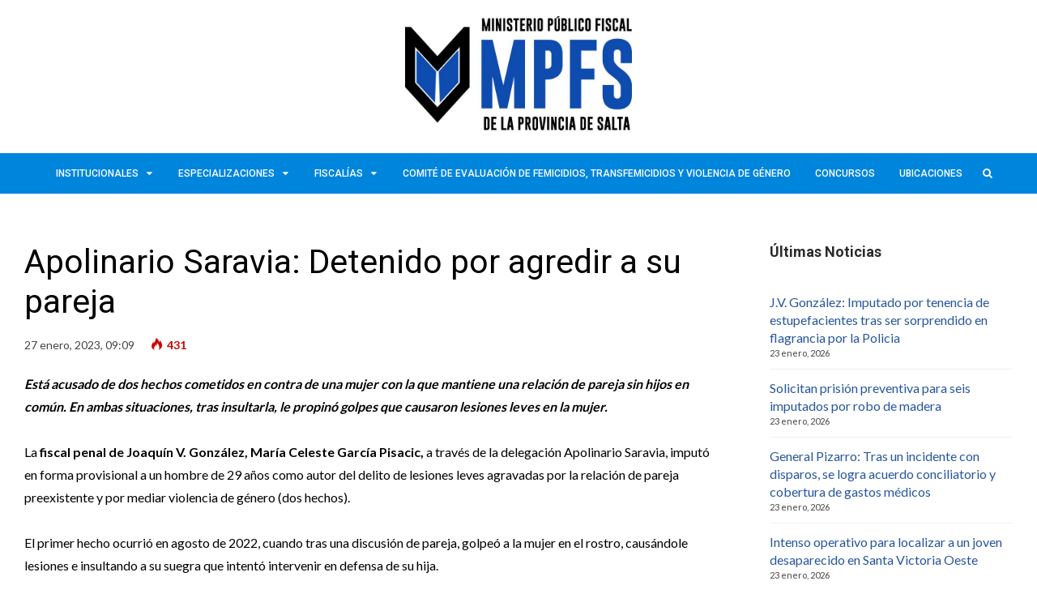

--- FILE ---
content_type: text/html; charset=UTF-8
request_url: https://www.fiscalespenalesalta.gob.ar/apolinario-saravia-detenido-por-agredir-a-su-pareja/
body_size: 10794
content:
<!DOCTYPE html><html lang="es"><head><meta charset="UTF-8"><meta name="viewport" content="width=device-width, initial-scale=1, maximum-scale=1"><meta name="format-detection" content="telephone=no"><meta name="theme-color" content="#0085dd"><link rel="profile" href="http://gmpg.org/xfn/11"><meta http-equiv="Content-Security-Policy" content="upgrade-insecure-requests"><meta name="google-site-verification" content="G7NWtrgVBOMLOv_Iqgqb-BxAp77rJcuRhB2zbhHQhxg" /><link rel="pingback" href="https://www.fiscalespenalesalta.gob.ar/xmlrpc.php"><style id="aoatfcss" media="all">body{color:#202020}</style><link rel="stylesheet" media="print" href="https://www.fiscalespenalesalta.gob.ar/wp-content/cache/autoptimize/css/autoptimize_c40fa456b3ede89043eb77c8c6c58b93.css" onload="this.onload=null;this.media='all';"><noscript id="aonoscrcss"><link media="all" href="https://www.fiscalespenalesalta.gob.ar/wp-content/cache/autoptimize/css/autoptimize_c40fa456b3ede89043eb77c8c6c58b93.css" rel="stylesheet"></noscript><title>Apolinario Saravia: Detenido por agredir a su pareja &#8211; Ministerio Público Fiscal de la Provincia de Salta</title><meta name='robots' content='max-image-preview:large' /><link rel='dns-prefetch' href='//fonts.googleapis.com' /><link rel="alternate" type="application/rss+xml" title="Ministerio Público Fiscal de la Provincia de Salta &raquo; Feed" href="https://www.fiscalespenalesalta.gob.ar/feed/" /><link rel="alternate" type="application/rss+xml" title="Ministerio Público Fiscal de la Provincia de Salta &raquo; Feed de los comentarios" href="https://www.fiscalespenalesalta.gob.ar/comments/feed/" /><style id='classic-theme-styles-inline-css' type='text/css'>/*! This file is auto-generated */
.wp-block-button__link{color:#fff;background-color:#32373c;border-radius:9999px;box-shadow:none;text-decoration:none;padding:calc(.667em + 2px) calc(1.333em + 2px);font-size:1.125em}.wp-block-file__button{background:#32373c;color:#fff;text-decoration:none}</style><style id='global-styles-inline-css' type='text/css'>body{--wp--preset--color--black: #000000;--wp--preset--color--cyan-bluish-gray: #abb8c3;--wp--preset--color--white: #ffffff;--wp--preset--color--pale-pink: #f78da7;--wp--preset--color--vivid-red: #cf2e2e;--wp--preset--color--luminous-vivid-orange: #ff6900;--wp--preset--color--luminous-vivid-amber: #fcb900;--wp--preset--color--light-green-cyan: #7bdcb5;--wp--preset--color--vivid-green-cyan: #00d084;--wp--preset--color--pale-cyan-blue: #8ed1fc;--wp--preset--color--vivid-cyan-blue: #0693e3;--wp--preset--color--vivid-purple: #9b51e0;--wp--preset--gradient--vivid-cyan-blue-to-vivid-purple: linear-gradient(135deg,rgba(6,147,227,1) 0%,rgb(155,81,224) 100%);--wp--preset--gradient--light-green-cyan-to-vivid-green-cyan: linear-gradient(135deg,rgb(122,220,180) 0%,rgb(0,208,130) 100%);--wp--preset--gradient--luminous-vivid-amber-to-luminous-vivid-orange: linear-gradient(135deg,rgba(252,185,0,1) 0%,rgba(255,105,0,1) 100%);--wp--preset--gradient--luminous-vivid-orange-to-vivid-red: linear-gradient(135deg,rgba(255,105,0,1) 0%,rgb(207,46,46) 100%);--wp--preset--gradient--very-light-gray-to-cyan-bluish-gray: linear-gradient(135deg,rgb(238,238,238) 0%,rgb(169,184,195) 100%);--wp--preset--gradient--cool-to-warm-spectrum: linear-gradient(135deg,rgb(74,234,220) 0%,rgb(151,120,209) 20%,rgb(207,42,186) 40%,rgb(238,44,130) 60%,rgb(251,105,98) 80%,rgb(254,248,76) 100%);--wp--preset--gradient--blush-light-purple: linear-gradient(135deg,rgb(255,206,236) 0%,rgb(152,150,240) 100%);--wp--preset--gradient--blush-bordeaux: linear-gradient(135deg,rgb(254,205,165) 0%,rgb(254,45,45) 50%,rgb(107,0,62) 100%);--wp--preset--gradient--luminous-dusk: linear-gradient(135deg,rgb(255,203,112) 0%,rgb(199,81,192) 50%,rgb(65,88,208) 100%);--wp--preset--gradient--pale-ocean: linear-gradient(135deg,rgb(255,245,203) 0%,rgb(182,227,212) 50%,rgb(51,167,181) 100%);--wp--preset--gradient--electric-grass: linear-gradient(135deg,rgb(202,248,128) 0%,rgb(113,206,126) 100%);--wp--preset--gradient--midnight: linear-gradient(135deg,rgb(2,3,129) 0%,rgb(40,116,252) 100%);--wp--preset--font-size--small: 13px;--wp--preset--font-size--medium: 20px;--wp--preset--font-size--large: 36px;--wp--preset--font-size--x-large: 42px;--wp--preset--spacing--20: 0.44rem;--wp--preset--spacing--30: 0.67rem;--wp--preset--spacing--40: 1rem;--wp--preset--spacing--50: 1.5rem;--wp--preset--spacing--60: 2.25rem;--wp--preset--spacing--70: 3.38rem;--wp--preset--spacing--80: 5.06rem;--wp--preset--shadow--natural: 6px 6px 9px rgba(0, 0, 0, 0.2);--wp--preset--shadow--deep: 12px 12px 50px rgba(0, 0, 0, 0.4);--wp--preset--shadow--sharp: 6px 6px 0px rgba(0, 0, 0, 0.2);--wp--preset--shadow--outlined: 6px 6px 0px -3px rgba(255, 255, 255, 1), 6px 6px rgba(0, 0, 0, 1);--wp--preset--shadow--crisp: 6px 6px 0px rgba(0, 0, 0, 1);}:where(.is-layout-flex){gap: 0.5em;}:where(.is-layout-grid){gap: 0.5em;}body .is-layout-flow > .alignleft{float: left;margin-inline-start: 0;margin-inline-end: 2em;}body .is-layout-flow > .alignright{float: right;margin-inline-start: 2em;margin-inline-end: 0;}body .is-layout-flow > .aligncenter{margin-left: auto !important;margin-right: auto !important;}body .is-layout-constrained > .alignleft{float: left;margin-inline-start: 0;margin-inline-end: 2em;}body .is-layout-constrained > .alignright{float: right;margin-inline-start: 2em;margin-inline-end: 0;}body .is-layout-constrained > .aligncenter{margin-left: auto !important;margin-right: auto !important;}body .is-layout-constrained > :where(:not(.alignleft):not(.alignright):not(.alignfull)){max-width: var(--wp--style--global--content-size);margin-left: auto !important;margin-right: auto !important;}body .is-layout-constrained > .alignwide{max-width: var(--wp--style--global--wide-size);}body .is-layout-flex{display: flex;}body .is-layout-flex{flex-wrap: wrap;align-items: center;}body .is-layout-flex > *{margin: 0;}body .is-layout-grid{display: grid;}body .is-layout-grid > *{margin: 0;}:where(.wp-block-columns.is-layout-flex){gap: 2em;}:where(.wp-block-columns.is-layout-grid){gap: 2em;}:where(.wp-block-post-template.is-layout-flex){gap: 1.25em;}:where(.wp-block-post-template.is-layout-grid){gap: 1.25em;}.has-black-color{color: var(--wp--preset--color--black) !important;}.has-cyan-bluish-gray-color{color: var(--wp--preset--color--cyan-bluish-gray) !important;}.has-white-color{color: var(--wp--preset--color--white) !important;}.has-pale-pink-color{color: var(--wp--preset--color--pale-pink) !important;}.has-vivid-red-color{color: var(--wp--preset--color--vivid-red) !important;}.has-luminous-vivid-orange-color{color: var(--wp--preset--color--luminous-vivid-orange) !important;}.has-luminous-vivid-amber-color{color: var(--wp--preset--color--luminous-vivid-amber) !important;}.has-light-green-cyan-color{color: var(--wp--preset--color--light-green-cyan) !important;}.has-vivid-green-cyan-color{color: var(--wp--preset--color--vivid-green-cyan) !important;}.has-pale-cyan-blue-color{color: var(--wp--preset--color--pale-cyan-blue) !important;}.has-vivid-cyan-blue-color{color: var(--wp--preset--color--vivid-cyan-blue) !important;}.has-vivid-purple-color{color: var(--wp--preset--color--vivid-purple) !important;}.has-black-background-color{background-color: var(--wp--preset--color--black) !important;}.has-cyan-bluish-gray-background-color{background-color: var(--wp--preset--color--cyan-bluish-gray) !important;}.has-white-background-color{background-color: var(--wp--preset--color--white) !important;}.has-pale-pink-background-color{background-color: var(--wp--preset--color--pale-pink) !important;}.has-vivid-red-background-color{background-color: var(--wp--preset--color--vivid-red) !important;}.has-luminous-vivid-orange-background-color{background-color: var(--wp--preset--color--luminous-vivid-orange) !important;}.has-luminous-vivid-amber-background-color{background-color: var(--wp--preset--color--luminous-vivid-amber) !important;}.has-light-green-cyan-background-color{background-color: var(--wp--preset--color--light-green-cyan) !important;}.has-vivid-green-cyan-background-color{background-color: var(--wp--preset--color--vivid-green-cyan) !important;}.has-pale-cyan-blue-background-color{background-color: var(--wp--preset--color--pale-cyan-blue) !important;}.has-vivid-cyan-blue-background-color{background-color: var(--wp--preset--color--vivid-cyan-blue) !important;}.has-vivid-purple-background-color{background-color: var(--wp--preset--color--vivid-purple) !important;}.has-black-border-color{border-color: var(--wp--preset--color--black) !important;}.has-cyan-bluish-gray-border-color{border-color: var(--wp--preset--color--cyan-bluish-gray) !important;}.has-white-border-color{border-color: var(--wp--preset--color--white) !important;}.has-pale-pink-border-color{border-color: var(--wp--preset--color--pale-pink) !important;}.has-vivid-red-border-color{border-color: var(--wp--preset--color--vivid-red) !important;}.has-luminous-vivid-orange-border-color{border-color: var(--wp--preset--color--luminous-vivid-orange) !important;}.has-luminous-vivid-amber-border-color{border-color: var(--wp--preset--color--luminous-vivid-amber) !important;}.has-light-green-cyan-border-color{border-color: var(--wp--preset--color--light-green-cyan) !important;}.has-vivid-green-cyan-border-color{border-color: var(--wp--preset--color--vivid-green-cyan) !important;}.has-pale-cyan-blue-border-color{border-color: var(--wp--preset--color--pale-cyan-blue) !important;}.has-vivid-cyan-blue-border-color{border-color: var(--wp--preset--color--vivid-cyan-blue) !important;}.has-vivid-purple-border-color{border-color: var(--wp--preset--color--vivid-purple) !important;}.has-vivid-cyan-blue-to-vivid-purple-gradient-background{background: var(--wp--preset--gradient--vivid-cyan-blue-to-vivid-purple) !important;}.has-light-green-cyan-to-vivid-green-cyan-gradient-background{background: var(--wp--preset--gradient--light-green-cyan-to-vivid-green-cyan) !important;}.has-luminous-vivid-amber-to-luminous-vivid-orange-gradient-background{background: var(--wp--preset--gradient--luminous-vivid-amber-to-luminous-vivid-orange) !important;}.has-luminous-vivid-orange-to-vivid-red-gradient-background{background: var(--wp--preset--gradient--luminous-vivid-orange-to-vivid-red) !important;}.has-very-light-gray-to-cyan-bluish-gray-gradient-background{background: var(--wp--preset--gradient--very-light-gray-to-cyan-bluish-gray) !important;}.has-cool-to-warm-spectrum-gradient-background{background: var(--wp--preset--gradient--cool-to-warm-spectrum) !important;}.has-blush-light-purple-gradient-background{background: var(--wp--preset--gradient--blush-light-purple) !important;}.has-blush-bordeaux-gradient-background{background: var(--wp--preset--gradient--blush-bordeaux) !important;}.has-luminous-dusk-gradient-background{background: var(--wp--preset--gradient--luminous-dusk) !important;}.has-pale-ocean-gradient-background{background: var(--wp--preset--gradient--pale-ocean) !important;}.has-electric-grass-gradient-background{background: var(--wp--preset--gradient--electric-grass) !important;}.has-midnight-gradient-background{background: var(--wp--preset--gradient--midnight) !important;}.has-small-font-size{font-size: var(--wp--preset--font-size--small) !important;}.has-medium-font-size{font-size: var(--wp--preset--font-size--medium) !important;}.has-large-font-size{font-size: var(--wp--preset--font-size--large) !important;}.has-x-large-font-size{font-size: var(--wp--preset--font-size--x-large) !important;}
.wp-block-navigation a:where(:not(.wp-element-button)){color: inherit;}
:where(.wp-block-post-template.is-layout-flex){gap: 1.25em;}:where(.wp-block-post-template.is-layout-grid){gap: 1.25em;}
:where(.wp-block-columns.is-layout-flex){gap: 2em;}:where(.wp-block-columns.is-layout-grid){gap: 2em;}
.wp-block-pullquote{font-size: 1.5em;line-height: 1.6;}</style><style id='mnky_main-inline-css' type='text/css'>input[type='submit'], button, #wp-calendar #today, .pricing-box .plan-badge, .scrollToTop, .mm-header, .widget-area .widget .tagcloud a:hover, .page-links span, .page-links a:hover span, .pagination span.current, .pagination a:hover, blockquote.box-left, blockquote.box-right, blockquote.callout, #navigation-wrapper, #navigation-container, #navigation-inner, .article-labels span, .rating-bar-value, #site-navigation ul li.megamenu ul li.menu-label a{background-color:#0085dd;}	::selection{background-color:#0085dd;}::-moz-selection{background-color:#0085dd;}#secondary-navigation-wrapper{background-color:rgba(0,133,221,0.98);}.header-search .searchform-wrapper {background-color:rgba(0,133,221,0.9);}		.themecolor_txt, a, a:hover, span.required,  blockquote.center p, #comments .comment-reply-link:hover,#comments .comment-meta a:hover, .vc_toggle_default .vc_toggle_title .vc_toggle_icon:after, .entry-header .entry-meta a:hover, #comments p.comment-notes:before, p.logged-in-as:before, p.must-log-in:before, .sticky .post-preview:after, .separator_w_icon i, .format-chat p:nth-child(odd):before,.author .author-info a, #comments .comment-navigation a:hover, .pagination a.next:hover, .pagination a.prev:hover, .footer-sidebar a:hover, .footer-sidebar .widget_nav_menu ul li.current-menu-item a:hover, .team_member_position, .heading_wrapper .heading_subtitle:after, .testimonials-slider .flex-control-paging li a.flex-active:after, .wpb_tour .wpb_tabs_nav li.ui-tabs-active a, .wpb_tour .wpb_tabs_nav li a:hover, .wpb_accordion .wpb_accordion_wrapper .wpb_accordion_header a:hover, .wpb_accordion .wpb_accordion_wrapper .wpb_accordion_header.ui-accordion-header-active a, #site-navigation .mnky-menu-posts .menu-post-container a:hover h6, .mnky-related-posts .related-post-container a:hover h6, .mnky-posts .mp-title a:hover, .mp-author a:hover, .entry-meta-blog .meta-author:hover, .archive-layout .entry-category a:hover, .mp-category a:hover, .rating_aspect_value .rating-value, .rating_summary_value {color:#0085dd;}					input[type='submit'], #comments .comment-reply-link:hover, input:focus,textarea:focus, blockquote.border p, blockquote.bold:after, .rating-bar-value:after {border-color:#0085dd;} 	#main, #site-header #header-container, #top-bar, #mobile-site-header, #container, .inner, li.megamenu-tabs .submenu-content, #navigation-inner, .page-header h1, .page-header p, .header-search .search-input, #wrapper .author {max-width:1400px; }#site-navigation ul li.megamenu > ul, #site-navigation ul li.megamenu-tabs > ul.sub-menu {width:1400px; left: calc(50% - 700px);}@media only screen and (max-width : 1400px){ #site-navigation ul li.megamenu > ul, #site-navigation ul li.megamenu-tabs > ul.sub-menu {width:100%; left:0px;} }#navigation-wrapper, #navigation-container, #navigation-inner, #menu-sidebar{height:50px;}#site-navigation ul li a, #site-utility .search_button, #menu-sidebar .widget-container, .secondary-menu-toggle, .secondary-menu-toggle i, #site-utility .header_cart_link{line-height:50px;}.header-style-2 #site-logo img, .header-style-6 #site-logo img{max-height:50px;}#site-navigation ul li a {font-size:12px}#site-navigation ul li a, #site-utility .search_button, #site-navigation .header_cart_button, .toggle-mobile-menu i, #site-utility .header_cart_link i, .secondary-menu-toggle, #secondary-menu-sidebar .widget-title, #secondary-menu-sidebar ul li, #secondary-menu-sidebar ul ul li a, #secondary-menu-sidebar ul ul li a, .secondary-navigation-close, #secondary-navigation a, .header-search .search-input {color:#ffffff}#secondary-menu-sidebar .secondary-menu-widget-area {border-color:#ffffff}.header-style-1 #site-navigation, .header-style-2 #site-navigation, .header-style-3 #site-navigation{margin-left:-15px;}#site-navigation ul li ul li a {font-size:12px}#site-navigation ul li ul li a:hover, #site-navigation ul li ul li.current-menu-item > a,.single-post #site-navigation ul li ul li.current_page_parent > a, #site-navigation ul li ul li.current-menu-ancestor > a {background-color:#f7f7f7}#site-navigation ul li ul li a, #site-navigation ul li ul li a:hover {color:#407ad1}#site-navigation ul li ul li a:hover {color:#407ad1}#site-navigation ul li.megamenu ul li ul li a:hover, #site-navigation ul li.megamenu ul li.current-menu-item > a, #site-navigation ul li.megamenu-tabs .submenu-content .tabs-nav li:hover > a, #site-navigation ul li.megamenu-tabs .submenu-content .tabs-nav li.nav-active a  {color:#0085dd;}#site-navigation ul li.megamenu > ul > li > a, #site-navigation ul li.megamenu > ul > li > a:hover{color:#444444 !important}#site-logo img.retina-logo{width:280px; height:140px;}#mobile-site-header #site-logo img.retina-logo{width:140; height:70;}input[type='submit']:hover, button:hover {background-color:#000000}input[type='submit'], button, input[type='submit']:active, button:active {color:#ffffff}a,.author .author-info a {color:#28569f}a:hover, .entry-header .entry-meta a:hover, .widget a:hover, .footer-sidebar a:hover, .footer-sidebar .widget_nav_menu ul li.current-menu-item a:hover, .mp-author a:hover, .entry-meta-blog .meta-author:hover, .archive-layout .entry-category a:hover, .mp-category a:hover,#site-navigation .mnky-menu-posts .menu-post-container a:hover h6, .mnky-related-posts .related-post-container a:hover h6, .mnky-posts .mp-title a:hover, .review_author a:hover {color:#28569f}.entry-header .entry-meta, .entry-header .entry-meta a {color:#444444}.page-sidebar .widget{color:#454545}.views-low{color:#c4c4c4}.views-mid{color:#dd9933}.views-hot{color:#CB0404}body{color:#000000; font-size:16px}#content h4.wpb_toggle, .mp-author a, .entry-meta-blog .meta-author {color:#000000;}.single .entry-content{font-size:16px}h1{font-size:30px}h2{font-size:24px}h3{font-size:20px}h4{font-size:18px}h5{font-size:16px}h6{font-size:13px}h1, h2, h3, h4, h5, h6, h1 a, h2 a, h3 a, h4 a, h5 a, h6 a {color:#000000}.footer-sidebar{background-color:#1e73be}.footer-sidebar .vc_col-sm-4:nth-child(1) {width:33%}.footer-sidebar .vc_col-sm-4:nth-child(2) {width:34%}.footer-sidebar .vc_col-sm-4:nth-child(3) {width:33%}.footer-sidebar .widget{color:#000000}.footer-sidebar a:hover, .footer-sidebar .widget_nav_menu ul li.current-menu-item a:hover {color:#0008a3}</style><noscript><link rel='stylesheet' href='https://fonts.googleapis.com/css?family=Lato:400,300,700,900' type='text/css' media='all' /></noscript><link rel='stylesheet' id='mnky_google-font-lato-css' href='https://fonts.googleapis.com/css?family=Lato:400,300,700,900' type='text/css' media='print' onload="this.onload=null;this.media='all';" /> <noscript><link rel='stylesheet' href='https://fonts.googleapis.com/css?family=Roboto:400,300,500,700,900' type='text/css' media='all' /></noscript><link rel='stylesheet' id='mnky_google-font-roboto-css' href='https://fonts.googleapis.com/css?family=Roboto:400,300,500,700,900' type='text/css' media='print' onload="this.onload=null;this.media='all';" /> <script type="text/javascript" src="https://www.fiscalespenalesalta.gob.ar/wp-includes/js/jquery/jquery.min.js?ver=3.7.1" id="jquery-core-js"></script> <link rel="https://api.w.org/" href="https://www.fiscalespenalesalta.gob.ar/wp-json/" /><link rel="alternate" type="application/json" href="https://www.fiscalespenalesalta.gob.ar/wp-json/wp/v2/posts/40707" /><link rel="EditURI" type="application/rsd+xml" title="RSD" href="https://www.fiscalespenalesalta.gob.ar/xmlrpc.php?rsd" /><meta name="generator" content="WordPress 6.4.7" /><link rel="canonical" href="https://www.fiscalespenalesalta.gob.ar/apolinario-saravia-detenido-por-agredir-a-su-pareja/" /><link rel='shortlink' href='https://www.fiscalespenalesalta.gob.ar/?p=40707' /><link rel="alternate" type="application/json+oembed" href="https://www.fiscalespenalesalta.gob.ar/wp-json/oembed/1.0/embed?url=https%3A%2F%2Fwww.fiscalespenalesalta.gob.ar%2Fapolinario-saravia-detenido-por-agredir-a-su-pareja%2F" /><link rel="alternate" type="text/xml+oembed" href="https://www.fiscalespenalesalta.gob.ar/wp-json/oembed/1.0/embed?url=https%3A%2F%2Fwww.fiscalespenalesalta.gob.ar%2Fapolinario-saravia-detenido-por-agredir-a-su-pareja%2F&#038;format=xml" /><meta name="follow.[base64]" content="WBRJjY5wd083qG0AP71x"/><meta property="og:image:secure_url" content="https://www.fiscalespenalesalta.gob.ar/wp-content/uploads/2020/06/violencia-machista-2.jpg" data-id="sfsi"><meta property="twitter:card" content="summary_large_image" data-id="sfsi"><meta property="twitter:image" content="https://www.fiscalespenalesalta.gob.ar/wp-content/uploads/2020/06/violencia-machista-2.jpg" data-id="sfsi"><meta property="og:image:type" content="" data-id="sfsi" /><meta property="og:image:width" content="640" data-id="sfsi" /><meta property="og:image:height" content="320" data-id="sfsi" /><meta property="og:url" content="https://www.fiscalespenalesalta.gob.ar/apolinario-saravia-detenido-por-agredir-a-su-pareja/" data-id="sfsi" /><meta property="og:description" content="
Está acusado de dos hechos cometidos en contra de una mujer con la que mantiene una relación de pareja sin hijos en común. En ambas situaciones, tras insultarla, le propinó golpes que causaron lesiones leves en la mujer.  La fiscal penal de Joaquín V. González, María Celeste García Pisacic, a través de la delegación Apolinario Saravia, imputó en forma provisional a un hombre de 29 años como autor del delito de lesiones leves agravadas por la relación de pareja preexistente y por mediar violencia de género (dos hechos).  El primer hecho ocurrió en agosto de 2022, cuando tras una discusión de pareja, golpeó a la mujer en el rostro, causándole lesiones e insultando a su suegra que intentó intervenir en defensa de su hija.  El segundo hecho ocurrió el pasado 21 de enero, cuando en una situación similar, la mujer resultó lesionada tras una pelea con su pareja.  Tras su imputación, desde la Fiscalía se solicitó que se mantenga su detención.  " data-id="sfsi" /><meta property="og:title" content="Apolinario Saravia: Detenido por agredir a su pareja" data-id="sfsi" /><meta name="generator" content="Powered by Visual Composer - drag and drop page builder for WordPress."/> <!--[if lte IE 9]><link rel="stylesheet" type="text/css" href="https://www.fiscalespenalesalta.gob.ar/wp-content/plugins/js_composer/assets/css/vc_lte_ie9.min.css" media="screen"><![endif]--><!--[if IE  8]><link rel="stylesheet" type="text/css" href="https://www.fiscalespenalesalta.gob.ar/wp-content/plugins/js_composer/assets/css/vc-ie8.min.css" media="screen"><![endif]--><link rel="icon" href="https://www.fiscalespenalesalta.gob.ar/wp-content/uploads/2016/02/cropped-Escudo1-32x32.png" sizes="32x32" /><link rel="icon" href="https://www.fiscalespenalesalta.gob.ar/wp-content/uploads/2016/02/cropped-Escudo1-192x192.png" sizes="192x192" /><link rel="apple-touch-icon" href="https://www.fiscalespenalesalta.gob.ar/wp-content/uploads/2016/02/cropped-Escudo1-180x180.png" /><meta name="msapplication-TileImage" content="https://www.fiscalespenalesalta.gob.ar/wp-content/uploads/2016/02/cropped-Escudo1-270x270.png" /> <noscript><style type="text/css">.wpb_animate_when_almost_visible { opacity: 1; }</style></noscript></head><body class="post-template-default single single-post postid-40707 single-format-standard sfsi_actvite_theme_default wpb-js-composer js-comp-ver-4.11.2 vc_responsive" id="site-body" itemscope itemtype="http://schema.org/WebPage"><div id="wrapper"><header id="mobile-site-header" class="mobile-header"><div id="mobile-site-logo"> <a href="https://www.fiscalespenalesalta.gob.ar/"> <img src="http://www.fiscalespenalesalta.gob.ar/wp-content/uploads/2019/05/LOGO.jpg" width="140" height="70" alt="Ministerio Público Fiscal de la Provincia de Salta" class="default-logo" /> <img src="http://www.fiscalespenalesalta.gob.ar/wp-content/uploads/2019/05/LOGO-X2.jpg" width="140" height="70" alt="Ministerio Público Fiscal de la Provincia de Salta" class="retina-logo" /> </a></div> <a href="#mobile-site-navigation" class="toggle-mobile-menu"><i class="fa fa-bars"></i></a></header><header id="site-header" class="header-style-5" itemscope itemtype="http://schema.org/WPHeader"><div id="header-wrapper"><div id="header-container" class="clearfix"><div id="site-logo"> <a href="https://www.fiscalespenalesalta.gob.ar/"> <img src="http://www.fiscalespenalesalta.gob.ar/wp-content/uploads/2019/05/LOGO.jpg" width="280" height="140" alt="Ministerio Público Fiscal de la Provincia de Salta" class="default-logo" /> <img src="http://www.fiscalespenalesalta.gob.ar/wp-content/uploads/2019/05/LOGO-X2.jpg" width="280" height="140" alt="Ministerio Público Fiscal de la Provincia de Salta" class="retina-logo" /> </a></div></div></div></header><div id="navigation-wrapper" class="header-style-5"><div id="navigation-container"><div id="navigation-inner" class="clearfix"><nav id="site-navigation" itemscope itemtype="http://schema.org/SiteNavigationElement"><div class="menu-container"><ul id="menu-main-menu" class="menu"><li id="menu-item-17886" class="menu-item menu-item-type-custom menu-item-object-custom menu-item-has-children menu-item-17886"><a href="#">Institucionales</a><ul class="sub-menu"><li id="menu-item-3300" class="menu-item menu-item-type-post_type menu-item-object-page menu-item-3300"><a href="https://www.fiscalespenalesalta.gob.ar/institucional/">Institucional</a></li><li id="menu-item-17758" class="menu-item menu-item-type-post_type menu-item-object-page menu-item-17758"><a href="https://www.fiscalespenalesalta.gob.ar/noticias-institucionales/">Noticias Institucionales</a></li><li id="menu-item-7377" class="menu-item menu-item-type-post_type menu-item-object-page menu-item-7377"><a href="https://www.fiscalespenalesalta.gob.ar/revista-mpfs/">Revista MPFS</a></li><li id="menu-item-74066" class="menu-item menu-item-type-custom menu-item-object-custom menu-item-has-children menu-item-74066"><a href="#">Transparencia Pública</a><ul class="sub-menu"><li id="menu-item-74067" class="menu-item menu-item-type-post_type menu-item-object-page menu-item-74067"><a href="https://www.fiscalespenalesalta.gob.ar/acceso-a-la-informacion-publica/">Acceso a la información pública</a></li><li id="menu-item-74073" class="menu-item menu-item-type-post_type menu-item-object-page menu-item-74073"><a href="https://www.fiscalespenalesalta.gob.ar/comision-provisoria/">Comisión provisoria</a></li><li id="menu-item-74072" class="menu-item menu-item-type-post_type menu-item-object-page menu-item-74072"><a href="https://www.fiscalespenalesalta.gob.ar/normativa-de-implementacion/">Normativa de implementación</a></li><li id="menu-item-74071" class="menu-item menu-item-type-post_type menu-item-object-page menu-item-74071"><a href="https://www.fiscalespenalesalta.gob.ar/solicitud-de-informacion/">Solicitud de información</a></li><li id="menu-item-74070" class="menu-item menu-item-type-post_type menu-item-object-page menu-item-has-children menu-item-74070"><a href="https://www.fiscalespenalesalta.gob.ar/transparencia-activa/">Transparencia Activa</a><ul class="sub-menu"><li id="menu-item-74069" class="menu-item menu-item-type-post_type menu-item-object-page menu-item-74069"><a href="https://www.fiscalespenalesalta.gob.ar/resoluciones/">Resoluciones</a></li><li id="menu-item-74074" class="menu-item menu-item-type-post_type menu-item-object-page menu-item-74074"><a href="https://www.fiscalespenalesalta.gob.ar/dictamenes/">Dictámenes</a></li><li id="menu-item-74068" class="menu-item menu-item-type-post_type menu-item-object-page menu-item-74068"><a href="https://www.fiscalespenalesalta.gob.ar/compra-y-contrataciones/">Compra y Contrataciones</a></li></ul></li></ul></li></ul></li><li id="menu-item-17759" class="menu-item menu-item-type-custom menu-item-object-custom menu-item-has-children menu-item-17759"><a href="#">Especializaciones</a><ul class="sub-menu"><li id="menu-item-3272" class="menu-item menu-item-type-post_type menu-item-object-page menu-item-3272"><a href="https://www.fiscalespenalesalta.gob.ar/violencia-familiar/">Fiscalías Penales de Violencia Familiar y de Género</a></li><li id="menu-item-3270" class="menu-item menu-item-type-post_type menu-item-object-page menu-item-3270"><a href="https://www.fiscalespenalesalta.gob.ar/derechos-humanos/">Fiscalía Penal de Derechos Humanos</a></li><li id="menu-item-11747" class="menu-item menu-item-type-post_type menu-item-object-page menu-item-11747"><a href="https://www.fiscalespenalesalta.gob.ar/graves-atentados/">Unidad de Graves Atentados contra las Personas</a></li><li id="menu-item-28624" class="menu-item menu-item-type-post_type menu-item-object-page menu-item-28624"><a href="https://www.fiscalespenalesalta.gob.ar/ufem/">Unidad Fiscal Especializada en Femicidios</a></li><li id="menu-item-3273" class="menu-item menu-item-type-post_type menu-item-object-page menu-item-3273"><a href="https://www.fiscalespenalesalta.gob.ar/integridad-sexual/">Unidad de Delitos contra la Integridad Sexual</a></li><li id="menu-item-3275" class="menu-item menu-item-type-post_type menu-item-object-page menu-item-3275"><a href="https://www.fiscalespenalesalta.gob.ar/economicos-complejos/">Unidad de Delitos Económicos Complejos</a></li><li id="menu-item-3274" class="menu-item menu-item-type-post_type menu-item-object-page menu-item-3274"><a href="https://www.fiscalespenalesalta.gob.ar/microtrafico/">Unidad Fiscal contra la Narcocriminalidad</a></li><li id="menu-item-17760" class="menu-item menu-item-type-post_type menu-item-object-page menu-item-17760"><a href="https://www.fiscalespenalesalta.gob.ar/robos/">Unidad Fiscal contra Robos y Hurtos</a></li></ul></li><li id="menu-item-3130" class="menu-item menu-item-type-custom menu-item-object-custom menu-item-has-children menu-item-3130"><a href="#">Fiscalías</a><ul class="sub-menu"><li id="menu-item-3629" class="menu-item menu-item-type-post_type menu-item-object-page menu-item-3629"><a href="https://www.fiscalespenalesalta.gob.ar/fiscalias-capital/">Fiscalías Capital</a></li><li id="menu-item-3630" class="menu-item menu-item-type-post_type menu-item-object-page menu-item-3630"><a href="https://www.fiscalespenalesalta.gob.ar/fiscalias-interior/">Fiscalías Interior</a></li></ul></li><li id="menu-item-74075" class="menu-item menu-item-type-post_type menu-item-object-page menu-item-74075"><a href="https://www.fiscalespenalesalta.gob.ar/comite-de-evaluacion-de-femicidios-transfemicidios-y-violencia-de-genero/">Comité de Evaluación de Femicidios, Transfemicidios y Violencia de Género</a></li><li id="menu-item-19466" class="menu-item menu-item-type-custom menu-item-object-custom menu-item-19466"><a href="http://concursosmpf.mpublico.gov.ar/">Concursos</a></li><li id="menu-item-17728" class="menu-item menu-item-type-post_type menu-item-object-page menu-item-17728"><a href="https://www.fiscalespenalesalta.gob.ar/ubicaciones/">Ubicaciones</a></li></ul></div></nav><div id="site-utility"> <button id="trigger-header-search" class="search_button" type="button"> <i class="fa fa-search"></i> </button></div><div class="header-search"><div class="searchform-wrapper"><form method="get" class="searchform" action="https://www.fiscalespenalesalta.gob.ar/"> <input onfocus="this.value=''" onblur="this.value='Escribe y pulsa enter para buscar ...'" type="text" value="Escribe y pulsa enter para buscar ..." name="s" class="search-input" /></form></div></div></div></div></div><div id="main" class="clearfix"><div id="container" class="clearfix"><div id="content" class="float-left"><article itemtype="http://schema.org/Article" itemscope="" id="post-40707" class="single-layout clearfix post-40707 post type-post status-publish format-standard has-post-thumbnail hentry category-violencia-familiar tag-apolinario-saravia tag-joaquin-v-gonzalez tag-maria-celeste-garcia-pisacic" ><link itemprop="mainEntityOfPage" href="https://www.fiscalespenalesalta.gob.ar/apolinario-saravia-detenido-por-agredir-a-su-pareja/" /><header class="entry-header clearfix"><h1 itemprop="headline" class="entry-title">Apolinario Saravia: Detenido por agredir a su pareja</h1><div class="entry-meta"><span class="meta-date"><time class="published" datetime="2023-01-27T09:09:29-03:00" itemprop="datePublished">27 enero, 2023, 09:09</time><time class="meta-date-modified updated" datetime="2023-01-29T19:21:01-03:00" itemprop="dateModified">29 enero, 2023</time></span><span class="meta-views"><span class="views-hot" title="Views"><i class="post-icon icon-views"></i> 431<meta itemprop="interactionCount" content="UserPageVisits:431"/></span></span></div><aside id="post-header-sidebar" class="clearfix"><div class="post-header-widget-area"><div id="text-10" class="widget widget_text"><div class="textwidget"><p><b></b></p></div></div></div></aside></header><div itemprop="articleBody" class="entry-content"><p><strong><em>Está acusado de dos hechos cometidos en contra de una mujer con la que mantiene una relación de pareja sin hijos en común. En ambas situaciones, tras insultarla, le propinó golpes que causaron lesiones leves en la mujer. </em></strong></p><p>La <strong>fiscal penal de Joaquín V. González, María Celeste García Pisacic,</strong> a través de la delegación Apolinario Saravia, imputó en forma provisional a un hombre de 29 años como autor del delito de lesiones leves agravadas por la relación de pareja preexistente y por mediar violencia de género (dos hechos).</p><p>El primer hecho ocurrió en agosto de 2022, cuando tras una discusión de pareja, golpeó a la mujer en el rostro, causándole lesiones e insultando a su suegra que intentó intervenir en defensa de su hija.</p><p>El segundo hecho ocurrió el pasado 21 de enero, cuando en una situación similar, la mujer resultó lesionada tras una pelea con su pareja.</p><p>Tras su imputación, desde la Fiscalía se solicitó que se mantenga su detención.</p><div class="wp-block-image"><figure class="alignright size-large"><img fetchpriority="high" decoding="async" width="400" height="200" src="https://www.fiscalespenalesalta.gob.ar/wp-content/uploads/2022/03/Violencia-Género.png" alt="" class="wp-image-32770"/></figure></div></div><div class="hidden-meta" itemprop="author" itemscope itemtype="http://schema.org/Person"><meta itemprop="name" content="María Fernanda Quinteros"></div><div class="hidden-meta" itemprop="image" itemscope itemtype="https://schema.org/ImageObject"><meta itemprop="url" content="https://www.fiscalespenalesalta.gob.ar/wp-content/uploads/2020/06/violencia-machista-2.jpg"><meta itemprop="width" content="640"><meta itemprop="height" content="320"></div><div class="hidden-meta" itemprop="publisher" itemscope itemtype="https://schema.org/Organization"><div class="hidden-meta" itemprop="logo" itemscope itemtype="https://schema.org/ImageObject"><meta itemprop="url" content="http://www.fiscalespenalesalta.gob.ar/wp-content/uploads/2019/05/LOGO.jpg"><meta itemprop="width" content="280"><meta itemprop="height" content="140"></div><meta itemprop="name" content="Ministerio Público Fiscal de la Provincia de Salta"></div></article><aside id="after-post-sidebar" class="clearfix"></aside></div><div itemscope itemtype="http://schema.org/WPSideBar" id="sidebar" class="float-right"><aside class="page-sidebar" itemscope itemtype="http://schema.org/WPSideBar"><div class="widget-area"><div id="recent-posts-2" class="widget widget_recent_entries"><h3 class="widget-title">Últimas Noticias</h3><ul><li> <a href="https://www.fiscalespenalesalta.gob.ar/j-v-gonzalez-imputado-por-tenencia-de-estupefacientes-tras-ser-sorprendido-en-flagrancia-por-la-policia/">J.V. González: Imputado por tenencia de estupefacientes tras ser sorprendido en flagrancia por la Policia</a> <span class="post-date">23 enero, 2026</span></li><li> <a href="https://www.fiscalespenalesalta.gob.ar/solicitan-prision-preventiva-para-seis-imputados-por-robo-de-madera/">Solicitan prisión preventiva para seis imputados por robo de madera</a> <span class="post-date">23 enero, 2026</span></li><li> <a href="https://www.fiscalespenalesalta.gob.ar/general-pizarro-tras-un-incidente-con-disparos-se-logra-acuerdo-conciliatorio-y-cobertura-de-gastos-medicos/">General Pizarro: Tras un incidente con disparos, se logra acuerdo conciliatorio y cobertura de gastos médicos</a> <span class="post-date">23 enero, 2026</span></li><li> <a href="https://www.fiscalespenalesalta.gob.ar/intenso-operativo-para-localizar-a-un-joven-desaparecido-en-santa-victoria-oeste/">Intenso operativo para localizar a un joven desaparecido en Santa Victoria Oeste</a> <span class="post-date">23 enero, 2026</span></li><li> <a href="https://www.fiscalespenalesalta.gob.ar/la-procuracion-valoro-el-impacto-sanitario-de-las-medidas-dispuestas-para-proteger-la-salud-publica/">La Procuración valoró el impacto sanitario de las medidas dispuestas para proteger la salud pública</a> <span class="post-date">23 enero, 2026</span></li></ul></div></div></aside></div></div></div><footer class="site-footer" id="site-footer" itemscope itemtype="http://schema.org/WPFooter"><div class="footer-sidebar clearfix" itemscope itemtype="http://schema.org/WPSideBar"><div class="inner"><div class="vc_row wpb_row"><div class="vc_col-sm-4"><div class="widget-area"><div id="text-17" class="widget widget_text"><h3 class="widget-title">Ministerio Publico Fiscal de Salta</h3><div class="textwidget"></div></div><div id="text-18" class="widget widget_text"><div class="textwidget"><div class="vc_empty_space"  style="height: 10px" ><span class="vc_empty_space_inner"></span></div> <span class="mnky-font-icon change-color" style="color:#ffffff;"><i class="fa fa-twitter-square" style="font-size:28px; color:#444444; padding-left:0px; padding-right:10px;"></i></span><div class="vc_empty_space"  style="height: 10px" ><span class="vc_empty_space_inner"></span></div></div></div></div></div><div class="vc_col-sm-4"><div class="widget-area"><div id="text-23" class="widget widget_text"><div class="textwidget"></div></div></div></div><div class="vc_col-sm-4"><div class="widget-area"><div id="text-25" class="widget widget_text"><h3 class="widget-title">Links de interés</h3><div class="textwidget"><p><a href="http://www.escuelampsalta.gov.ar">www.escuelampsalta.gob.ar</a></p><p><a href="http://www.consejompra.org/">www.consejompra.org</a></p></div></div></div></div></div></div></div><div class="site-info" itemscope itemtype="http://schema.org/WPSideBar"><div class="inner"><div id="text-20" class="widget widget_text"><div class="textwidget">©2016. Todos los Derechos Reservados. Propiedad del Ministerio Público Fiscal de Salta.</div></div></div></div></footer><nav id="mobile-site-navigation"><div class="menu"><ul><li class="page_item page-item-73475"><a href="https://www.fiscalespenalesalta.gob.ar/acceso-a-la-informacion-publica/">Acceso a la información pública</a></li><li class="page_item page-item-47898"><a href="https://www.fiscalespenalesalta.gob.ar/codigo-procesal-penal-de-salta/">Código Procesal Penal de Salta</a></li><li class="page_item page-item-73478"><a href="https://www.fiscalespenalesalta.gob.ar/comision-provisoria/">Comisión provisoria</a></li><li class="page_item page-item-19243"><a href="https://www.fiscalespenalesalta.gob.ar/comite-de-evaluacion-de-femicidios-transfemicidios-y-violencia-de-genero/">Comité de Evaluación de Femicidios, Transfemicidios y Violencia de Género</a></li><li class="page_item page-item-73514"><a href="https://www.fiscalespenalesalta.gob.ar/compra-y-contrataciones/">Compra y Contrataciones</a></li><li class="page_item page-item-5384"><a href="https://www.fiscalespenalesalta.gob.ar/convenios/">Convenios</a></li><li class="page_item page-item-3253"><a href="https://www.fiscalespenalesalta.gob.ar/cif/">Cuerpo de Investigaciones Fiscales</a></li><li class="page_item page-item-73509"><a href="https://www.fiscalespenalesalta.gob.ar/dictamenes/">Dictámenes</a></li><li class="page_item page-item-74054"><a href="https://www.fiscalespenalesalta.gob.ar/dictamenes-2019/">Dictámenes 2019</a></li><li class="page_item page-item-74052"><a href="https://www.fiscalespenalesalta.gob.ar/dictamenes-2020/">Dictámenes 2020</a></li><li class="page_item page-item-74050"><a href="https://www.fiscalespenalesalta.gob.ar/dictamenes-2021/">Dictámenes 2021</a></li><li class="page_item page-item-74048"><a href="https://www.fiscalespenalesalta.gob.ar/dictamenes-2022/">Dictámenes 2022</a></li><li class="page_item page-item-74045"><a href="https://www.fiscalespenalesalta.gob.ar/dictamenes-2023/">Dictámenes 2023</a></li><li class="page_item page-item-74039"><a href="https://www.fiscalespenalesalta.gob.ar/dictamenes-2024/">Dictámenes 2024</a></li><li class="page_item page-item-20166"><a href="https://www.fiscalespenalesalta.gob.ar/estructura-interna/">Estructura Interna</a></li><li class="page_item page-item-30843"><a href="https://www.fiscalespenalesalta.gob.ar/fiscalia-especializada-en-ciberdelincuencia/">Fiscalía Especializada en Ciberdelincuencia</a></li><li class="page_item page-item-3251"><a href="https://www.fiscalespenalesalta.gob.ar/derechos-humanos/">Fiscalía Penal de Derechos Humanos</a></li><li class="page_item page-item-3599"><a href="https://www.fiscalespenalesalta.gob.ar/fiscalias-capital/">Fiscalías Capital</a></li><li class="page_item page-item-3249"><a href="https://www.fiscalespenalesalta.gob.ar/fiscalias-interior/">Fiscalías Interior</a></li><li class="page_item page-item-3247"><a href="https://www.fiscalespenalesalta.gob.ar/violencia-familiar/">Fiscalías Penales de Violencia Familiar y de Género</a></li><li class="page_item page-item-20158"><a href="https://www.fiscalespenalesalta.gob.ar/fiscalias-y-delegaciones/">Fiscalías y Delegaciones</a></li><li class="page_item page-item-336"><a href="https://www.fiscalespenalesalta.gob.ar/">Home</a></li><li class="page_item page-item-3287"><a href="https://www.fiscalespenalesalta.gob.ar/institucional/">Institucional</a></li><li class="page_item page-item-20162"><a href="https://www.fiscalespenalesalta.gob.ar/instrucciones-y-recomendaciones/">Instrucciones y Recomendaciones</a></li><li class="page_item page-item-3237"><a href="https://www.fiscalespenalesalta.gob.ar/ambientales/">Intereses Ambientales de la Sociedad</a></li><li class="page_item page-item-73487"><a href="https://www.fiscalespenalesalta.gob.ar/normativa-de-implementacion/">Normativa de implementación</a></li><li class="page_item page-item-17754"><a href="https://www.fiscalespenalesalta.gob.ar/noticias-institucionales/">Noticias Institucionales</a></li><li class="page_item page-item-26143"><a href="https://www.fiscalespenalesalta.gob.ar/opriv/">Oficina Provincial de Incidentes y Seguridad Viales &#8211; OPRIV</a></li><li class="page_item page-item-73499"><a href="https://www.fiscalespenalesalta.gob.ar/resoluciones/">Resoluciones</a></li><li class="page_item page-item-6302"><a href="https://www.fiscalespenalesalta.gob.ar/revista-mpfs/">Revista MPFS</a></li><li class="page_item page-item-45061"><a href="https://www.fiscalespenalesalta.gob.ar/servicio-de-asistencia-a-la-victima-savid/">Servicio de Asistencia a la Víctima SAVIC</a></li><li class="page_item page-item-73495"><a href="https://www.fiscalespenalesalta.gob.ar/solicitud-de-informacion/">Solicitud de información</a></li><li class="page_item page-item-73525"><a href="https://www.fiscalespenalesalta.gob.ar/transparencia-activa/">Transparencia Activa</a></li><li class="page_item page-item-3603"><a href="https://www.fiscalespenalesalta.gob.ar/ubicaciones/">Ubicaciones</a></li><li class="page_item page-item-3245"><a href="https://www.fiscalespenalesalta.gob.ar/integridad-sexual/">Unidad de Delitos contra la Integridad Sexual</a></li><li class="page_item page-item-3239"><a href="https://www.fiscalespenalesalta.gob.ar/economicos-complejos/">Unidad de Delitos Económicos Complejos</a></li><li class="page_item page-item-3107"><a href="https://www.fiscalespenalesalta.gob.ar/graves-atentados/">Unidad de Graves Atentados contra las Personas</a></li><li class="page_item page-item-3243"><a href="https://www.fiscalespenalesalta.gob.ar/microtrafico/">Unidad Fiscal contra la Narcocriminalidad</a></li><li class="page_item page-item-17721"><a href="https://www.fiscalespenalesalta.gob.ar/robos/">Unidad Fiscal contra Robos y Hurtos</a></li><li class="page_item page-item-28620"><a href="https://www.fiscalespenalesalta.gob.ar/ufem/">Unidad Fiscal Especializada en Femicidios</a></li></ul></div></nav></div> <a href="#top" class="scrollToTop"><i class="fa fa-angle-up"></i></a><div id="fb-root"></div> <script>(function(d, s, id) {
                        var js, fjs = d.getElementsByTagName(s)[0];
                        if (d.getElementById(id)) return;
                        js = d.createElement(s);
                        js.id = id;
                        js.src = "https://connect.facebook.net/en_US/sdk.js#xfbml=1&version=v3.2";
                        fjs.parentNode.insertBefore(js, fjs);
                    }(document, 'script', 'facebook-jssdk'));</script> <script>window.addEventListener('sfsi_functions_loaded', function() {
    if (typeof sfsi_responsive_toggle == 'function') {
        sfsi_responsive_toggle(0);
        // console.log('sfsi_responsive_toggle');

    }
})</script> <script>window.addEventListener('sfsi_functions_loaded', function () {
            if (typeof sfsi_plugin_version == 'function') {
                sfsi_plugin_version(2.77);
            }
        });

        function sfsi_processfurther(ref) {
            var feed_id = '[base64]';
            var feedtype = 8;
            var email = jQuery(ref).find('input[name="email"]').val();
            var filter = /^(([^<>()[\]\\.,;:\s@\"]+(\.[^<>()[\]\\.,;:\s@\"]+)*)|(\".+\"))@((\[[0-9]{1,3}\.[0-9]{1,3}\.[0-9]{1,3}\.[0-9]{1,3}\])|(([a-zA-Z\-0-9]+\.)+[a-zA-Z]{2,}))$/;
            if ((email != "Enter your email") && (filter.test(email))) {
                if (feedtype == "8") {
                    var url = "https://api.follow.it/subscription-form/" + feed_id + "/" + feedtype;
                    window.open(url, "popupwindow", "scrollbars=yes,width=1080,height=760");
                    return true;
                }
            } else {
                alert("Please enter email address");
                jQuery(ref).find('input[name="email"]').focus();
                return false;
            }
        }</script> <style type="text/css" aria-selected="true">.sfsi_subscribe_Popinner {
             width: 100% !important;

            height: auto !important;

         padding: 18px 0px !important;

            background-color: #ffffff !important;
        }

        .sfsi_subscribe_Popinner form {
            margin: 0 20px !important;
        }

        .sfsi_subscribe_Popinner h5 {
            font-family: Helvetica,Arial,sans-serif !important;

             font-weight: bold !important;   color:#000000 !important; font-size: 16px !important;   text-align:center !important; margin: 0 0 10px !important;
            padding: 0 !important;
        }

        .sfsi_subscription_form_field {
            margin: 5px 0 !important;
            width: 100% !important;
            display: inline-flex;
            display: -webkit-inline-flex;
        }

        .sfsi_subscription_form_field input {
            width: 100% !important;
            padding: 10px 0px !important;
        }

        .sfsi_subscribe_Popinner input[type=email] {
         font-family: Helvetica,Arial,sans-serif !important;   font-style:normal !important;   font-size:14px !important; text-align: center !important;        }

        .sfsi_subscribe_Popinner input[type=email]::-webkit-input-placeholder {

         font-family: Helvetica,Arial,sans-serif !important;   font-style:normal !important;  font-size: 14px !important;   text-align:center !important;        }

        .sfsi_subscribe_Popinner input[type=email]:-moz-placeholder {
            /* Firefox 18- */
         font-family: Helvetica,Arial,sans-serif !important;   font-style:normal !important;   font-size: 14px !important;   text-align:center !important;
        }

        .sfsi_subscribe_Popinner input[type=email]::-moz-placeholder {
            /* Firefox 19+ */
         font-family: Helvetica,Arial,sans-serif !important;   font-style: normal !important;
              font-size: 14px !important;   text-align:center !important;        }

        .sfsi_subscribe_Popinner input[type=email]:-ms-input-placeholder {

            font-family: Helvetica,Arial,sans-serif !important;  font-style:normal !important;   font-size:14px !important;
         text-align: center !important;        }

        .sfsi_subscribe_Popinner input[type=submit] {

         font-family: Helvetica,Arial,sans-serif !important;   font-weight: bold !important;   color:#000000 !important; font-size: 16px !important;   text-align:center !important; background-color: #dedede !important;        }

        .sfsi_shortcode_container {
            float: right;
        }

        .sfsi_shortcode_container .norm_row .sfsi_wDiv {
            position: relative !important;
        }

        .sfsi_shortcode_container .sfsi_holders {
            display: none;
        }</style> <script type="text/javascript" id="SFSICustomJs-js-extra">var sfsi_icon_ajax_object = {"nonce":"7c52c3fb30","ajax_url":"https:\/\/www.fiscalespenalesalta.gob.ar\/wp-admin\/admin-ajax.php","plugin_url":"https:\/\/www.fiscalespenalesalta.gob.ar\/wp-content\/plugins\/ultimate-social-media-icons\/"};</script> <script type="text/javascript" id="mnky_jquery.mmenu-js-js-extra">var objectL10n = {"title":"Menu"};</script> <script defer src="https://www.fiscalespenalesalta.gob.ar/wp-content/cache/autoptimize/js/autoptimize_caf494ad6eb4081fc9c8b55543e1d8af.js"></script></body></html>